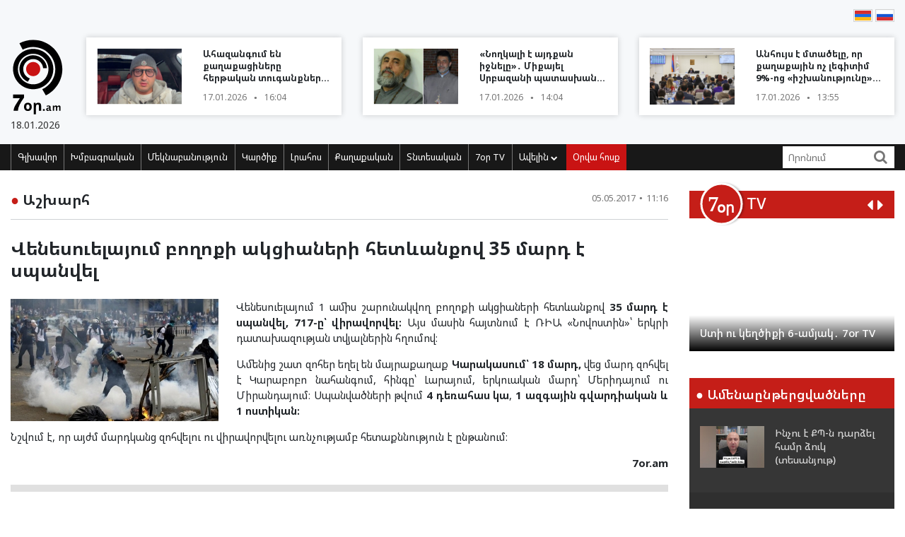

--- FILE ---
content_type: text/html; charset=UTF-8
request_url: https://www.7or.am/am/news/view/128687/
body_size: 12073
content:
<!DOCTYPE html>
<!--[if lt IE 7]>
<html class="no-js lt-ie9 lt-ie8 lt-ie7"> <![endif]-->
<!--[if IE 7]>
<html class="no-js lt-ie9 lt-ie8"> <![endif]-->
<!--[if IE 8]>
<html class="no-js lt-ie9"> <![endif]-->
<!--[if gt IE 8]><!-->
<html class="no-js">
<!--<![endif]-->

<head>
    <meta charset="utf-8" />
    <meta http-equiv="X-UA-Compatible" content="IE=edge,chrome=1" />
    <title>Վենեսուելայում բողոքի ակցիաների հետևանքով 35 մարդ է սպանվել - Լուրեր Հայաստանից</title>

    
    <meta property="og:title" content="Վենեսուելայում բողոքի ակցիաների հետևանքով 35 մարդ է սպանվել" />
                                <meta property="og:image" content="https://www.7or.am/images/news/big/2017/05/1493967733_venesuela igtisas d4f6afds5.jpg" />
                                    
        <meta property="og:type" content="article" />
    <meta property="og:url" content="https://www.7or.am/am/news/view/128687/" />
    <meta name="description" content="717-ը՝ վիրավորվել։">
    

    <meta property="og:site_name" content="www.7or.am" />
    <meta property="fb:admins" content="1642310508" />
    <meta property="fb:app_id" content="359645270729720"/>
    <meta name="viewport" content="width=device-width, initial-scale=1.0, maximum-scale=1.0, minimum-scale=1.0, user-scalable=no" />
    <link async rel="stylesheet" type="text/css" href="/css/font-awesome.css" />
    <link rel="apple-touch-icon" sizes="57x57" href="/img/favicons/apple-icon-57x57.png">
	<link rel="apple-touch-icon" sizes="60x60" href="/img/favicons/apple-icon-60x60.png">
	<link rel="apple-touch-icon" sizes="72x72" href="/img/favicons/apple-icon-72x72.png">
	<link rel="apple-touch-icon" sizes="76x76" href="/img/favicons/apple-icon-76x76.png">
	<link rel="apple-touch-icon" sizes="114x114" href="/img/favicons/apple-icon-114x114.png">
	<link rel="apple-touch-icon" sizes="120x120" href="/img/favicons/apple-icon-120x120.png">
	<link rel="apple-touch-icon" sizes="144x144" href="/img/favicons/apple-icon-144x144.png">
	<link rel="apple-touch-icon" sizes="152x152" href="/img/favicons/apple-icon-152x152.png">
	<link rel="apple-touch-icon" sizes="180x180" href="/img/favicons/apple-icon-180x180.png">
	<link rel="icon" type="image/png" sizes="192x192"  href="/img/favicons/android-icon-192x192.png">
	<link rel="icon" type="image/png" sizes="32x32" href="/img/favicons/favicon-32x32.png">
	<link rel="icon" type="image/png" sizes="96x96" href="/img/favicons/favicon-96x96.png">
	<link rel="icon" type="image/png" sizes="16x16" href="/img/favicons/favicon-16x16.png">
	<link rel="manifest" href="/img/favicons/manifest.json">
	<meta name="msapplication-TileColor" content="#ffffff">
	<meta name="msapplication-TileImage" content="/img/favicons/ms-icon-144x144.png">
	<meta name="theme-color" content="#ffffff">
    <!-- <link rel="stylesheet" type="text/css" href="css/bootstrap.css" />-->
    <link async rel="stylesheet" href="https://stackpath.bootstrapcdn.com/bootstrap/4.3.1/css/bootstrap.min.css" integrity="sha384-ggOyR0iXCbMQv3Xipma34MD+dH/1fQ784/j6cY/iJTQUOhcWr7x9JvoRxT2MZw1T" crossorigin="anonymous">
    <link async rel="stylesheet" type="text/css" href="/css/main.css" />
    <link async rel="stylesheet" type="text/css" href="/css/main-print.css" media="print" />
    <link async rel="stylesheet" href="https://cdn.jsdelivr.net/npm/simplebar@4.0.0/dist/simplebar.css">
    <script src="/js/vendor/modernizr-2.6.2-respond-1.1.0.min.js"></script>
    <script src="/js/vendor/jquery-3.4.1.min.js"></script>
    <!-- <script src="js/vendor/jquery-ui-1.11.4.min.js"></script>-->
    <script src="/js/vendor/moment-with-locales.min.js"></script>
    <script src="/js/vendor/bootstrap.min.js"></script>
    <script async src="https://platform.twitter.com/widgets.js" charset="utf-8"></script>
    <!--<script src="//localhost:35729/livereload.js"></script>-->
    <script>
        var myurl = "https://www.7or.am/am";
    </script>
    <style>
	.fb-like>span, .fb-like>span>iframe { width:130px !important;}

    </style>
</head>

<body class="page-home">
    <div id="fb-root"></div>
    <!--    <script async defer crossorigin="anonymous" src="https://connect.facebook.net/hy_AM/sdk.js#xfbml=1&version=v3.3"></script>-->
	<script async defer crossorigin="anonymous" src="https://connect.facebook.net/hy_AM/sdk.js#xfbml=1&version=v9.0&appId=359645270729720&autoLogAppEvents=1" nonce="gqhFzuxY"></script>
        <!--<div id="fb-root"></div>
<script async defer crossorigin="anonymous" src="https://connect.facebook.net/en_US/sdk.js#xfbml=1&version=v3.3"></script>-->
    <header>
        <section class="headerTop">
            <div class="container">
                                <section class="banner" style="padding-top: 10px;">
                                   <!--  <a href="https://www.facebook.com/share/1GoFHwaarn/?mibextid=wwXIfr" target="_blank">
                        <img src="/img/banners/election-2025/banner-top.jpg" class="img-fluid d-none d-md-block d-lg-block" alt="Responsive image">
                        <img src="/img/banners/election-2025/banner-top-mobile.jpg" class="img-fluid d-xl-none d-lg-none d-md-none d-sm-block" alt="Responsive image">
                    </a> -->
                                </section>
                <section class="flags">
                    <div class="fb-like" data-href="https://www.facebook.com/7or.am/" data-width="130" data-layout="button_count" data-action="like" data-size="small" data-show-faces="true" data-share="false"></div>
                                                                                                                                                                                                                                                                                                                                                                                                                                                                                                                                                                                                                                                                                                        
                        
                                                                <a href="https://www.7or.am/am/news/view/128687/"><img src="/img/svg/7orhy.svg" /></a>                    <a href="https://www.7or.am/ru/news/view/128687/" > <img src="/img/svg/7orru.svg" /></a>                </section>
                <div class="row mt-2 align-items-center">
                    <div class="col-sm-12 col-lg-1">
                        <a href="https://www.7or.am/am" title="7or.am" class="logo mobileLogo d-lg-none">
                            <img class="img-fluid" src="/img/svg/7orlogo1.svg" alt="" title="" />
                            <div>
                                <img src="/img/svg/7orlogo2.svg" alt="" title="" />
                                <span>18.01.2026</span>
                            </div>
                        </a>
                        <a href="https://www.7or.am/am" class="logo d-none d-lg-block">
                            <img class="img-fluid" src="/img/svg/7orLogo.svg" alt="" title="" />
                            <div>
                                <span>18.01.2026</span>
                            </div>
                        </a>
                    </div>
                    <div class="col-12 d-block d-lg-none">
                        <section class="headerBottom">
                            <div class="menu-container">
                                <ul class="nav">
                                    <li class="nav-item dropdown" id="show-more">
                                        <a class="nav-link" href="#" role="button" aria-haspopup="true" aria-expanded="false"><i class="fa fa-bars"></i></a>
                                        <ul id="smallMenu">
                                            <li>
                                                <form class="form-inline nav-link">
                                                    <div class="input-group">
                                                        <input class="form-control-sm" type="search" placeholder="Որոնում…" aria-label="Search">
                                                        <div class="input-group-append">
                                                            <span class="searchIcon" type="submit"><i class="fa fa-search"></i></span>
                                                        </div>
                                                    </div>
                                                </form>
                                                <button type="button" class="close d-none" aria-label="Close">
                                                    <span aria-hidden="true">&times;</span>
                                                </button>
                                            </li>
                                            <li><a class="nav-link " href="https://www.7or.am/am">Գլխավոր</a></li>
                                            				                            <li><a class="nav-link" href="https://www.7or.am/am/news/category/15/xmbagrakan">Խմբագրական</a></li>
				                            				                            <li><a class="nav-link" href="https://www.7or.am/am/news/category/18/meknabanutiun">Մեկնաբանություն</a></li>
				                            				                            <li><a class="nav-link" href="https://www.7or.am/am/news/category/16/karciq">Կարծիք</a></li>
				                            				                            <li><a class="nav-link" href="https://www.7or.am/am/news/category/14/lrahos">Լրահոս</a></li>
				                            				                            <li><a class="nav-link" href="https://www.7or.am/am/news/category/7/political">Քաղաքական</a></li>
				                            				                            <li><a class="nav-link" href="https://www.7or.am/am/news/category/8/tntesakan">Տնտեսական</a></li>
				                            				                            <li><a class="nav-link" href="https://www.7or.am/am/news/category/35/7or-tv">7օր TV</a></li>
				                            				                            			                                <li><a class="nav-link" href="https://www.7or.am/am/news/category/13/tesanyut">Տեսանյութ</a></li>
			                                			                                <li><a class="nav-link" href="https://www.7or.am/am/news/category/20/tesasrah">Տեսասրահ</a></li>
			                                			                                <li><a class="nav-link" href="https://www.7or.am/am/news/category/19/cur_haeli">Ծուռ հայելի</a></li>
			                                			                                <li><a class="nav-link" href="https://www.7or.am/am/news/category/6/uxix_xostq">Ուղիղ խոսք</a></li>
			                                			                                <li><a class="nav-link" href="https://www.7or.am/am/news/category/9/taracashrjan">Աշխարհ</a></li>
			                                			                                <li><a class="nav-link" href="https://www.7or.am/am/news/category/17/harcazriuc">Հարցազրույց</a></li>
			                                                                        </ul>
                                    </li>
                                    <li class="nav-item flow"><a class="nav-link" href="https://www.7or.am/am/news/orvahosq/">Օրվա հոսք</a></li>
                                </ul>
                            </div>
                        </section>
                    </div>
                    <div class="col-sm-12 col-lg-11">
                        <div class="row">
												<div class="col-sm-12 col-md-4  d-none d-md-block d-lg-block d-xl-block">
                                <a href="https://www.7or.am/am/news/view/288321/" class="newsBlock">
                                    <div class="row">
                                        <div class="col-sm-12 col-lg-5 ">
                                            <div class="newsBlockImg">
		                                        <div class="img" style="background-image: url('https://www.7or.am/images/news/thumb/2026/01/1768652191_3.jpg')" title="Ահազանգում են քաղաքացիները հերթական տուգանքների համար (տեսանյութ)">
		                                        </div>
	                                        </div>
                                        </div>
                                        <div class="col-sm-12 col-lg-7">
                                            <div class="newsBlockTitle">
                                                <h2>Ահազանգում են քաղաքացիները հերթական տուգանքների համար (տեսանյութ)</h2>
                                                <p class="newsBlockDate d-flex">17.01.2026 <span>&#9679;</span> 16:04</p>
                                            </div>
                                        </div>
                                    </div>
                                </a>
                            </div>
												<div class="col-sm-12 col-md-4  d-none d-md-block d-lg-block d-xl-block">
                                <a href="https://www.7or.am/am/news/view/288317/" class="newsBlock">
                                    <div class="row">
                                        <div class="col-sm-12 col-lg-5 ">
                                            <div class="newsBlockImg">
		                                        <div class="img" style="background-image: url('https://www.7or.am/images/news/thumb/2026/01/1768644652_be funky7z44 - 2026-01-17T141030.993.jpg')" title="«Նողկալի է այդքան իջնելը»․ Միքայել Սրբազանի պատասխանը՝ Հովնան արքեպիսկոպոս Տերտերյանին">
		                                        </div>
	                                        </div>
                                        </div>
                                        <div class="col-sm-12 col-lg-7">
                                            <div class="newsBlockTitle">
                                                <h2>«Նողկալի է այդքան իջնելը»․ Միքայել Սրբազանի պատասխանը՝ Հովնան արքեպիսկոպոս Տերտերյանին</h2>
                                                <p class="newsBlockDate d-flex">17.01.2026 <span>&#9679;</span> 14:04</p>
                                            </div>
                                        </div>
                                    </div>
                                </a>
                            </div>
												<div class="col-sm-12 col-md-4  d-none d-md-block d-lg-block d-xl-block">
                                <a href="https://www.7or.am/am/news/view/288315/" class="newsBlock">
                                    <div class="row">
                                        <div class="col-sm-12 col-lg-5 ">
                                            <div class="newsBlockImg">
		                                        <div class="img" style="background-image: url('https://www.7or.am/images/news/thumb/2026/01/1768652108_Avinyan.jpg')" title="Անհույս է մտածելը, որ քաղաքային ոչ լեգիտիմ 9&#37;-ոց «իշխանությունը» մտածելու է Ձեր մասին">
		                                        </div>
	                                        </div>
                                        </div>
                                        <div class="col-sm-12 col-lg-7">
                                            <div class="newsBlockTitle">
                                                <h2>Անհույս է մտածելը, որ քաղաքային ոչ լեգիտիմ 9&#37;-ոց «իշխանությունը» մտածելու է Ձեր մասին</h2>
                                                <p class="newsBlockDate d-flex">17.01.2026 <span>&#9679;</span> 13:55</p>
                                            </div>
                                        </div>
                                    </div>
                                </a>
                            </div>
						                        </div>
                    </div>
                </div>
            </div>
        </section>
        <section class="headerBottom d-none d-lg-block">
            <div class="container">
                <div class="menu-container">
                    <ul class="nav">
                        <li class="nav-item "><a class="nav-link " href="https://www.7or.am/am" title="Գլխավոր">Գլխավոր</a></li>
                                                <li class="nav-item "><a class="nav-link" href="https://www.7or.am/am/news/category/15/xmbagrakan">Խմբագրական</a></li>
                                                <li class="nav-item "><a class="nav-link" href="https://www.7or.am/am/news/category/18/meknabanutiun">Մեկնաբանություն</a></li>
                                                <li class="nav-item "><a class="nav-link" href="https://www.7or.am/am/news/category/16/karciq">Կարծիք</a></li>
                                                <li class="nav-item "><a class="nav-link" href="https://www.7or.am/am/news/category/14/lrahos">Լրահոս</a></li>
                                                <li class="nav-item "><a class="nav-link" href="https://www.7or.am/am/news/category/7/political">Քաղաքական</a></li>
                                                <li class="nav-item "><a class="nav-link" href="https://www.7or.am/am/news/category/8/tntesakan">Տնտեսական</a></li>
                                                <li class="nav-item "><a class="nav-link" href="https://www.7or.am/am/news/category/35/7or-tv">7օր TV</a></li>
                                                <li class="nav-item dropdown">
                            <a class="nav-link dropdown-toggle" href="#" id="navbarDropdownMenuLink" role="button"
                               data-toggle="dropdown"
                               aria-haspopup="true" aria-expanded="false">Ավելին <i class="fa fa-chevron-down"></i></a>
                            <ul class="dropdown-menu" aria-labelledby="navbarDropdownMenuLink">
                                                                <li><a href="https://www.7or.am/am/news/category/7/political">Քաղաքական</a></li>
                                                                <li><a href="https://www.7or.am/am/news/category/8/tntesakan">Տնտեսական</a></li>
                                                                <li><a href="https://www.7or.am/am/news/category/13/tesanyut">Տեսանյութ</a></li>
                                                                <li><a href="https://www.7or.am/am/news/category/20/tesasrah">Տեսասրահ</a></li>
                                                                <li><a href="https://www.7or.am/am/news/category/19/cur_haeli">Ծուռ հայելի</a></li>
                                                                <li><a href="https://www.7or.am/am/news/category/6/uxix_xostq">Ուղիղ խոսք</a></li>
                                                                <li><a href="https://www.7or.am/am/news/category/9/taracashrjan">Աշխարհ</a></li>
                                                                <li><a href="https://www.7or.am/am/news/category/17/harcazriuc">Հարցազրույց</a></li>
                                                                
                            </ul>
                        </li>
                        <li class="nav-item flow d-none d-sm-block"><a class="nav-link" href="https://www.7or.am/am/news/orvahosq/">Օրվա հոսք</a>
                        </li>
                    </ul>
                    <div class="d-flex col-sm-3 col-lg-2">
                        <form class="form-inline">
                            <div class="input-group">
                                <input class="form-control-sm" type="search" placeholder="Որոնում" aria-label="Search">
                                <div class="input-group-append">
                                    <span class="searchIcon" type="submit"><i class="fa fa-search"></i></span>
                                </div>
                            </div>
                        </form>
                    </div>
                </div>
            </div>
        </section>
    </header>
    <script>
        
        $(document).ready(function(){
            $(".searchIcon").click(function() {
                var searchtext = $(this).parents("form").submit();
                return false;
            });
            $('input[type="search"]').parents("form").submit(function(e){
                var searchtext = $(this).find('input[type="search"]').val();
                if (searchtext.length < 3)
                    return false;
                document.location.href = myurl + "/news/search/" + searchtext;
                return false;
            });
        });
        
    </script>
<section class="content inner-content page-details">
    <div class="container">
        <div class="row">
            <div class="col-12 col-md-8 col-lg-9">
                <div class="clearfix">
                    <h2 class="contentTitle float-left"><span>&#9679;</span> <a href="https://www.7or.am/am/news/category/9/taracashrjan">Աշխարհ</a></h2>
                    <p class="newsBlockDate d-flex float-right">05.05.2017 <span>&#9679;</span> 11:16</p>
                </div>
                <hr>
                <div class="commentaryContent">
                    <h3>
                        Վենեսուելայում բողոքի ակցիաների հետևանքով 35 մարդ է սպանվել
                    </h3>
                    <div>
                                                    <img class="img-fluid" src="https://www.7or.am/images/news/big/2017/05/1493967733_venesuela igtisas d4f6afds5.jpg" alt="Վենեսուելայում բողոքի ակցիաների հետևանքով 35 մարդ է սպանվել" title="Վենեսուելայում բողոքի ակցիաների հետևանքով 35 մարդ է սպանվել">
                                                <p style="text-align: justify;">Վենեսուելայում 1 ամիս շարունակվող բողոքի ակցիաների հետևանքով<strong> 35 մարդ է սպանվել,</strong> <strong>717-ը՝ վիրավորվել։</strong> Այս մասին հայտնում է ՌԻԱ &laquo;Նովոստին&raquo;՝ երկրի դատախազության տվյալներին հղումով։</p><p style="text-align: justify;">Ամենից շատ զոհեր եղել են մայրաքաղաք <strong>Կարակասում՝ 18 մարդ,</strong> վեց մարդ զոհվել է Կարաբոբո նահանգում, հինգը՝ Լարայում, երկուական մարդ՝ Մերիդայում ու Միրանդայում։ Սպանվածների թվում <strong>4 դեռահաս կա</strong>, <strong>1 ազգային գվարդիական և 1 ոստիկան։ </strong></p><p style="text-align: justify;">Նշվում է, որ այժմ մարդկանց զոհվելու ու վիրավորվելու առնչությամբ հետաքննություն է ընթանում։</p><p style="text-align: right;"><strong>7or.am</strong></p>
                        
                    </div>
                </div>
                <div style="background-color: #E0E0E0; width:100%; padding:5px;margin-top: 5px;">
                         <div class="sharethis-inline-share-buttons"></div>
                </div>
                <section class="commentary ">
    <h2 class="contentTitle"><span>&#9679; </span>  Այս խորագրի վերջին նյութերը</h2>
    <div class="row">
                <div class="col-12 col-md-4">
    <a href="https://www.7or.am/am/news/view/288261/" class="newsBlock">
        <div class="newsImg">
            <div class="img" style="background-image: url('https://www.7or.am/images/news/big/2026/01/1768458029_3.jpg')"></div>
        </div>
        
        <div class="newsBlockTitle">
            <h2>Ուկրաինայում խաղաղության հաստատմանը խոչընդոտում է ոչ թե Պուտինը, այլ Զելենսկին․ Թրամփ</h2>
            <p class="newsBlockDate d-flex">15.01.2026 <span>&#9679;</span> 10:17</p>
        </div>
                <div class="newsBlockText">
            <p>Ռուսաստանի նախագահ Վլադիմիր Պուտինը պատրաստ է դադարեցնելու արդեն շուրջ չորս տարի շարունակվող ուկրաինական պատերազմը։</p>
        </div>
            </a>
</div>
                <div class="col-12 col-md-4">
    <a href="https://www.7or.am/am/news/view/288233/" class="newsBlock">
        <div class="newsImg">
            <div class="img" style="background-image: url('https://www.7or.am/images/news/big/2026/01/1768377782_3.jpg')"></div>
        </div>
        
        <div class="newsBlockTitle">
            <h2>Հայ գեղասահորդները չեն մասնակցի 2026թ. Գեղասահքի Եվրոպայի առաջնությանը․ վիզա չեն տվել</h2>
            <p class="newsBlockDate d-flex">14.01.2026 <span>&#9679;</span> 11:59</p>
        </div>
                <div class="newsBlockText">
            <p>Մեծ Բրիտանիայի դեսպանատունը մեր մարզիկներին չի տրամադրել մուտքի վիզաները սահմանված ժամկետներում։</p>
        </div>
            </a>
</div>
                <div class="col-12 col-md-4">
    <a href="https://www.7or.am/am/news/view/288115/" class="newsBlock">
        <div class="newsImg">
            <div class="img" style="background-image: url('https://www.7or.am/images/news/big/2026/01/1768028205_3.png')"></div>
        </div>
        
        <div class="newsBlockTitle">
            <h2>Հալեպի հայկական թաղամասերը հայտնվել են Սիրիայի բանակի և «Քաuաթի» մшրտերի խաչաձև կրшկի տակ (տեսանյութ)</h2>
            <p class="newsBlockDate d-flex">10.01.2026 <span>&#9679;</span> 10:52</p>
        </div>
                <div class="newsBlockText">
            <p>«Քաբրիի շրջանաձև խաչմերուկը (Տուարատ Քաբրի) նույնպես համարվում է նշանակալի բախման վայր և դարձել է ինտենսիվ մարտերի կիզակետ»&#58;</p>
        </div>
            </a>
</div>
                <div class="col-12 col-md-4">
    <a href="https://www.7or.am/am/news/view/288105/" class="newsBlock">
        <div class="newsImg">
            <div class="img" style="background-image: url('https://www.7or.am/images/news/big/2026/01/1767964444_3.jpg')"></div>
        </div>
        
        <div class="newsBlockTitle">
            <h2>Իսրայելն ինտենսիվ հրետակոծում է Լիբանանի տարածքները</h2>
            <p class="newsBlockDate d-flex">09.01.2026 <span>&#9679;</span> 17:12</p>
        </div>
                <div class="newsBlockText">
            <p>Հարձակումներ են իրականացվել Նաբի Իսմայիլ շրջանի Բրիտալի լեռների, ինչպես նաև Դեյր Զահրանի և Հումին ալ-Ֆաուկա բնակավայրերի շրջակա տարածքների ուղղությամբ։</p>
        </div>
            </a>
</div>
                <div class="col-12 col-md-4">
    <a href="https://www.7or.am/am/news/view/288094/" class="newsBlock">
        <div class="newsImg">
            <div class="img" style="background-image: url('https://www.7or.am/images/news/big/2026/01/1767952604_3.jpg')"></div>
        </div>
        
        <div class="newsBlockTitle">
            <h2>Իրանում շարունակվում են ցույցերն ու անկարգությունները (տեսանյութ)</h2>
            <p class="newsBlockDate d-flex">09.01.2026 <span>&#9679;</span> 13:56</p>
        </div>
                <div class="newsBlockText">
            <p>Ի՞նչ է տեղի ունեցել անցած գիշեր։</p>
        </div>
            </a>
</div>
                <div class="col-12 col-md-4">
    <a href="https://www.7or.am/am/news/view/288068/" class="newsBlock">
        <div class="newsImg">
            <div class="img" style="background-image: url('https://www.7or.am/images/news/big/2026/01/1767865339_3.jpg')"></div>
        </div>
        
        <div class="newsBlockTitle">
            <h2>Հալեպում բախումների հետևանքով հայաբնակ թաղամասերում նյութական վնասներ են արձանագրվել, վիրավորներ չկան</h2>
            <p class="newsBlockDate d-flex">08.01.2026 <span>&#9679;</span> 11:14</p>
        </div>
                <div class="newsBlockText">
            <p>Հալեպում քրդերի գլխավորած Սիրիայի դեմոկրատական ուժերի (ՍԴՈւ) և սիրիական բանակի միջև շարունակվող բախումների և ռմբակոծության հետևանքով Շեյխ Թահա և Վիլլաներ հայաբնակ շրջաններում նյութական վնասներ են արձանագրվել, վիրավորներ չկան։</p>
        </div>
            </a>
</div>
            </div>
</section>            </div>
            <div class="col-12 col-md-4 col-lg-3">
                <section class="sidebar">
                    <div id="carouselControls" class="carousel slide" data-interval="false">
        <div class="carousel-inner">
            <div class="carousel-header">
                <script src="https://apis.google.com/js/platform.js"></script>
                <div class="logo-label">
                    <a href="https://www.7or.am/am/news/category/35/7or-tv">
                        <img src="/img/svg/7ortv.svg" alt="logo">
                    </a>
                        <h2> TV</h2>
                </div>
                <div class="carousel-controls">
                    <a class="" href="#carouselControls" role="button" data-slide="prev">
                        <!--<span class="carousel-control-prev-icon" aria-hidden="true"></span>-->
                        <i class="fa fa-caret-left"></i>
                        <span class="sr-only">Previous</span>
                    </a>
                    <a class="" href="#carouselControls" role="button" data-slide="next">
                        <i class="fa fa-caret-right"></i>
                        <span class="sr-only">Next</span>
                    </a>
                </div>
                <div class="g-ytsubscribe" data-channelid="UCPa14mBWNioWR3aBSsOShCA" data-layout="default" data-count="hidden"></div>
            </div>

                            <div class="carousel-item item active">
                    <iframe data-url="https://www.youtube.com/embed/mVEfUi7SK7k?rel=0&autoplay=1&mute=1" width="266" height="190" src="https://www.youtube.com/embed/mVEfUi7SK7k?rel=0&autoplay=1&mute=1" frameborder="0" allow="accelerometer;  encrypted-media; gyroscope; picture-in-picture" allowfullscreen></iframe>

                    <!-- div class="fb-video" data-href="https://www.facebook.com/facebook/videos/mVEfUi7SK7k/" data-width="266" data-show-text="false" data-allowfullscreen

="true" data-autoplay="true">
                    </div-->
                    <div class="carousel-caption">
                        <h5>Ստի ու կեղծիքի 6-ամյակ․ 7or TV</h5>
                    </div>
                </div>
                            <div class="carousel-item item ">
                    <iframe data-url="https://www.youtube.com/embed/VjrEPqdYoLs?rel=0&autoplay=1&mute=1" width="266" height="190" src="https://www.youtube.com/embed/VjrEPqdYoLs?rel=0&autoplay=1&mute=1" frameborder="0" allow="accelerometer;  encrypted-media; gyroscope; picture-in-picture" allowfullscreen></iframe>

                    <!-- div class="fb-video" data-href="https://www.facebook.com/facebook/videos/VjrEPqdYoLs/" data-width="266" data-show-text="false" data-allowfullscreen

="true" data-autoplay="true">
                    </div-->
                    <div class="carousel-caption">
                        <h5>«Լֆիկական Օսվենցիմից» մինչև «հեղափոխական» անձրևանոց. 7or TV</h5>
                    </div>
                </div>
                            <div class="carousel-item item ">
                    <iframe data-url="https://www.youtube.com/embed/r-bQl-nEc04?rel=0&autoplay=1&mute=1" width="266" height="190" src="https://www.youtube.com/embed/r-bQl-nEc04?rel=0&autoplay=1&mute=1" frameborder="0" allow="accelerometer;  encrypted-media; gyroscope; picture-in-picture" allowfullscreen></iframe>

                    <!-- div class="fb-video" data-href="https://www.facebook.com/facebook/videos/r-bQl-nEc04/" data-width="266" data-show-text="false" data-allowfullscreen

="true" data-autoplay="true">
                    </div-->
                    <div class="carousel-caption">
                        <h5>Ինչպես Նիկոլը դավաճանեց Արցախին ու Հայաստանին և խաբեց հայ ժողովրդին․ 7or TV</h5>
                    </div>
                </div>
                            <div class="carousel-item item ">
                    <iframe data-url="https://www.youtube.com/embed/Fx1z54FPt2c?rel=0&autoplay=1&mute=1" width="266" height="190" src="https://www.youtube.com/embed/Fx1z54FPt2c?rel=0&autoplay=1&mute=1" frameborder="0" allow="accelerometer;  encrypted-media; gyroscope; picture-in-picture" allowfullscreen></iframe>

                    <!-- div class="fb-video" data-href="https://www.facebook.com/facebook/videos/Fx1z54FPt2c/" data-width="266" data-show-text="false" data-allowfullscreen

="true" data-autoplay="true">
                    </div-->
                    <div class="carousel-caption">
                        <h5>Նիկոլական ստեր (ռետրո). 7or TV</h5>
                    </div>
                </div>
                            <div class="carousel-item item ">
                    <iframe data-url="https://www.youtube.com/embed/soZH997eJ8k?rel=0&autoplay=1&mute=1" width="266" height="190" src="https://www.youtube.com/embed/soZH997eJ8k?rel=0&autoplay=1&mute=1" frameborder="0" allow="accelerometer;  encrypted-media; gyroscope; picture-in-picture" allowfullscreen></iframe>

                    <!-- div class="fb-video" data-href="https://www.facebook.com/facebook/videos/soZH997eJ8k/" data-width="266" data-show-text="false" data-allowfullscreen

="true" data-autoplay="true">
                    </div-->
                    <div class="carousel-caption">
                        <h5>Նիկոլական կռուտիտներ` պատերազմի ու զոհերի թեմայով. 7or TV</h5>
                    </div>
                </div>
                    </div>
    </div>                <section class="most-read ">
    <h2 class="sidebarTitle"><span>&#9679;</span> Ամենաընթերցվածները</h2>
    <div></div>
        <div class="sidebarNewsBlock">
        <div class="row">
            <div class="col-5">
                <div class="newsBlockImg">
                    <img class="img-fluid" src="https://www.7or.am/images/news/thumb/2026/01/1768557668_BeFunky-collage4 - 2026-01-16T140102.940.jpg" alt="headerImg" />
                </div>
            </div>
            <div class="col-7">
                <div class="newsBlockTitle">
                    <h2><a href="https://www.7or.am/am/news/view/288295/">Ինչու է ՔՊ-ն դարձել համր ձուկ (տեսանյութ)</a></h2>
                </div>
            </div>
        </div>
    </div>
        <div class="sidebarNewsBlock">
        <div class="row">
            <div class="col-5">
                <div class="newsBlockImg">
                    <img class="img-fluid" src="https://www.7or.am/images/news/thumb/2026/01/1768495375_3.jpg" alt="headerImg" />
                </div>
            </div>
            <div class="col-7">
                <div class="newsBlockTitle">
                    <h2><a href="https://www.7or.am/am/news/view/288284/">Դուք՝ ուր, սահման վերահսկելը` ուր</a></h2>
                </div>
            </div>
        </div>
    </div>
        <div class="sidebarNewsBlock">
        <div class="row">
            <div class="col-5">
                <div class="newsBlockImg">
                    <img class="img-fluid" src="https://www.7or.am/images/news/thumb/2026/01/1768488589_BeFunky-collage4 - 2026-01-15T184943.041.jpg" alt="headerImg" />
                </div>
            </div>
            <div class="col-7">
                <div class="newsBlockTitle">
                    <h2><a href="https://www.7or.am/am/news/view/288280/">Պարգևավճար VS թոշակ (տեսանյութ)</a></h2>
                </div>
            </div>
        </div>
    </div>
        <div class="sidebarNewsBlock">
        <div class="row">
            <div class="col-5">
                <div class="newsBlockImg">
                    <img class="img-fluid" src="https://www.7or.am/images/news/thumb/2026/01/1768487681_3.jpg" alt="headerImg" />
                </div>
            </div>
            <div class="col-7">
                <div class="newsBlockTitle">
                    <h2><a href="https://www.7or.am/am/news/view/288279/">Այս իշխանությունն իր միլիարդների հասնող պարգևատրումները նաև երեխաների սննդի հաշվին է անում</a></h2>
                </div>
            </div>
        </div>
    </div>
        <div class="sidebarNewsBlock">
        <div class="row">
            <div class="col-5">
                <div class="newsBlockImg">
                    <img class="img-fluid" src="https://www.7or.am/images/news/thumb/2026/01/1768477045_3.jpg" alt="headerImg" />
                </div>
            </div>
            <div class="col-7">
                <div class="newsBlockTitle">
                    <h2><a href="https://www.7or.am/am/news/view/288275/">Նիկոլն օտար է յուրայինների մեջ և յուրային` օտարների մեջ․ Անդրանիկ Թևանյան (տեսանյութ)</a></h2>
                </div>
            </div>
        </div>
    </div>
        <div class="sidebarNewsBlock">
        <div class="row">
            <div class="col-5">
                <div class="newsBlockImg">
                    <img class="img-fluid" src="https://www.7or.am/images/news/thumb/2026/01/1768472084_BeFunky-collage4 - 2026-01-15T141408.090.jpg" alt="headerImg" />
                </div>
            </div>
            <div class="col-7">
                <div class="newsBlockTitle">
                    <h2><a href="https://www.7or.am/am/news/view/288274/">Նիկոլական ինքնիշխանության «պերճանքն» ու թշվառությունը (տեսանյութ)</a></h2>
                </div>
            </div>
        </div>
    </div>
    </section>                <section class="news-flow">
    <h2 class="sidebarTitle"><span>&#9679;</span> <a href="https://www.7or.am/am/news/category/14/lrahos">Լրահոս</a></h2>
    <div class="flowContainer">
        <div data-simplebar data-simplebar-auto-hide="false">
                        <div class="newsBlock">
                <div class="row">
                    <div class="col-5">
                        <div class="newsBlockImg">
                            <img class="img-fluid" src="https://www.7or.am/images/news/thumb/2026/01/1768662680_3.jpg" alt="headerImg" />
                        </div>
                    </div>
                    <div class="col-7">
                        <div class="newsBlockTitle">
                            <h2><a href="https://www.7or.am/am/news/view/288323/">Կյանքից հեռացել է դերասանուհի Զառա Արամյանը</a>
                            </h2>
                            <p class="newsBlockDate d-flex">17.01.2026 <span>&#9679;</span> 19:07</p>
                        </div>
                    </div>
                </div>
            </div>
                        <div class="newsBlock">
                <div class="row">
                    <div class="col-5">
                        <div class="newsBlockImg">
                            <img class="img-fluid" src="https://www.7or.am/images/news/thumb/2026/01/1768652120_be funky7z44 - 2026-01-17T161411.261.jpg" alt="headerImg" />
                        </div>
                    </div>
                    <div class="col-7">
                        <div class="newsBlockTitle">
                            <h2><a href="https://www.7or.am/am/news/view/288322/">Հանրապետությունում օդի ջերմաստիճանը գիշերային ժամերին աստիճանաբար կբարձրանա 5-8 աստիճանով</a>
                            </h2>
                            <p class="newsBlockDate d-flex">17.01.2026 <span>&#9679;</span> 16:13</p>
                        </div>
                    </div>
                </div>
            </div>
                        <div class="newsBlock">
                <div class="row">
                    <div class="col-5">
                        <div class="newsBlockImg">
                            <img class="img-fluid" src="https://www.7or.am/images/news/thumb/2026/01/1768651428_3.jpg" alt="headerImg" />
                        </div>
                    </div>
                    <div class="col-7">
                        <div class="newsBlockTitle">
                            <h2><a href="https://www.7or.am/am/news/view/288319/">Վարդան Ղուկասյանը տեղափոխվել է Երևան-Կենտրոն քրեակատարողական հիմնարկ</a>
                            </h2>
                            <p class="newsBlockDate d-flex">17.01.2026 <span>&#9679;</span> 16:02</p>
                        </div>
                    </div>
                </div>
            </div>
                        <div class="newsBlock">
                <div class="row">
                    <div class="col-5">
                        <div class="newsBlockImg">
                            <img class="img-fluid" src="https://www.7or.am/images/news/thumb/2026/01/1768645204_be funky7z44 - 2026-01-17T141946.937.jpg" alt="headerImg" />
                        </div>
                    </div>
                    <div class="col-7">
                        <div class="newsBlockTitle">
                            <h2><a href="https://www.7or.am/am/news/view/288318/">Երևան-Վանաձոր ճանապարհին բախվել են Արթիկ-Երևան երթուղու «Գազել»-ն ու «ԳԱԶ 69»-ը․ կա 8 տուժած</a>
                            </h2>
                            <p class="newsBlockDate d-flex">17.01.2026 <span>&#9679;</span> 14:12</p>
                        </div>
                    </div>
                </div>
            </div>
                        <div class="newsBlock">
                <div class="row">
                    <div class="col-5">
                        <div class="newsBlockImg">
                            <img class="img-fluid" src="https://www.7or.am/images/news/thumb/2026/01/1768633940_be funky7z44 - 2026-01-17T111203.142.jpg" alt="headerImg" />
                        </div>
                    </div>
                    <div class="col-7">
                        <div class="newsBlockTitle">
                            <h2><a href="https://www.7or.am/am/news/view/288312/">Հրդեհ՝ Աբովյանում նոր կառուցվող էլիտար շենքում. կրակն ու ծուխը տեսանելի էին մի քանի հարյուր մետրից</a>
                            </h2>
                            <p class="newsBlockDate d-flex">17.01.2026 <span>&#9679;</span> 11:11</p>
                        </div>
                    </div>
                </div>
            </div>
                        <div class="newsBlock">
                <div class="row">
                    <div class="col-5">
                        <div class="newsBlockImg">
                            <img class="img-fluid" src="https://www.7or.am/images/news/thumb/2026/01/1768633822_be funky7z44 - 2026-01-17T111007.501.jpg" alt="headerImg" />
                        </div>
                    </div>
                    <div class="col-7">
                        <div class="newsBlockTitle">
                            <h2><a href="https://www.7or.am/am/news/view/288310/">Աշտարակ-Ապարան ճանապարհին «Chrysler»-ը բախվել է ճամփեզրի երկաթե արգելապատնեշներին․ կա տուժած</a>
                            </h2>
                            <p class="newsBlockDate d-flex">17.01.2026 <span>&#9679;</span> 11:09</p>
                        </div>
                    </div>
                </div>
            </div>
                        <div class="newsBlock">
                <div class="row">
                    <div class="col-5">
                        <div class="newsBlockImg">
                            <img class="img-fluid" src="https://www.7or.am/images/news/thumb/2026/01/1768633734_be funky7z44 - 2026-01-17T110840.100.jpg" alt="headerImg" />
                        </div>
                    </div>
                    <div class="col-7">
                        <div class="newsBlockTitle">
                            <h2><a href="https://www.7or.am/am/news/view/288309/">ՀՀ տարածքում կան փակ ավտոճանապարհներ. Լարսը բաց է բոլոր տեսակի տրանսպորտային միջոցների համար</a>
                            </h2>
                            <p class="newsBlockDate d-flex">17.01.2026 <span>&#9679;</span> 11:06</p>
                        </div>
                    </div>
                </div>
            </div>
                        <div class="newsBlock">
                <div class="row">
                    <div class="col-5">
                        <div class="newsBlockImg">
                            <img class="img-fluid" src="https://www.7or.am/images/news/thumb/2026/01/1768568613_3.png" alt="headerImg" />
                        </div>
                    </div>
                    <div class="col-7">
                        <div class="newsBlockTitle">
                            <h2><a href="https://www.7or.am/am/news/view/288306/">Ապարանում հրդեհ է բռնկվել ավտովերանորոգման կետերից մեկում կայանված «Mercedes»-ում</a>
                            </h2>
                            <p class="newsBlockDate d-flex">16.01.2026 <span>&#9679;</span> 17:02</p>
                        </div>
                    </div>
                </div>
            </div>
                        <div class="newsBlock">
                <div class="row">
                    <div class="col-5">
                        <div class="newsBlockImg">
                            <img class="img-fluid" src="https://www.7or.am/images/news/thumb/2026/01/1768567555_3.jpg" alt="headerImg" />
                        </div>
                    </div>
                    <div class="col-7">
                        <div class="newsBlockTitle">
                            <h2><a href="https://www.7or.am/am/news/view/288305/">Գևորգ եպիսկոպոս Սարոյանը տարիներ շարունակ թեմում ծառայող հոգևորականներիս հանդեպ իրականացրել է հգևոր և հոգեբանական բռնաճնշումներ</a>
                            </h2>
                            <p class="newsBlockDate d-flex">16.01.2026 <span>&#9679;</span> 16:34</p>
                        </div>
                    </div>
                </div>
            </div>
                        <div class="newsBlock">
                <div class="row">
                    <div class="col-5">
                        <div class="newsBlockImg">
                            <img class="img-fluid" src="https://www.7or.am/images/news/thumb/2026/01/1768565243_3.jpg" alt="headerImg" />
                        </div>
                    </div>
                    <div class="col-7">
                        <div class="newsBlockTitle">
                            <h2><a href="https://www.7or.am/am/news/view/288300/">Ինչպես է Ալեն Սիմոնյանը ծախսում պարգևավճարը. Արեգնազ Մանուկյան (տեսանյութ)</a>
                            </h2>
                            <p class="newsBlockDate d-flex">16.01.2026 <span>&#9679;</span> 16:20</p>
                        </div>
                    </div>
                </div>
            </div>
                        <div class="newsBlock">
                <div class="row">
                    <div class="col-5">
                        <div class="newsBlockImg">
                            <img class="img-fluid" src="https://www.7or.am/images/news/thumb/2026/01/1768561113_3.jpg" alt="headerImg" />
                        </div>
                    </div>
                    <div class="col-7">
                        <div class="newsBlockTitle">
                            <h2><a href="https://www.7or.am/am/news/view/288299/">Մինչ այս պահը գոյություն չունի որևէ փորձաքննություն, որը կհաստատեր Արշակ Սրբազանին վերագրվող տեսագրության իսկությունը. փաստաբան</a>
                            </h2>
                            <p class="newsBlockDate d-flex">16.01.2026 <span>&#9679;</span> 14:48</p>
                        </div>
                    </div>
                </div>
            </div>
                        <div class="newsBlock">
                <div class="row">
                    <div class="col-5">
                        <div class="newsBlockImg">
                            <img class="img-fluid" src="https://www.7or.am/images/news/thumb/2026/01/1768559243_3.jpg" alt="headerImg" />
                        </div>
                    </div>
                    <div class="col-7">
                        <div class="newsBlockTitle">
                            <h2><a href="https://www.7or.am/am/news/view/288297/">Սամվել Կարապետյանին տանից տանում են կրկին ԱԱԾ մեկուսարան</a>
                            </h2>
                            <p class="newsBlockDate d-flex">16.01.2026 <span>&#9679;</span> 14:16</p>
                        </div>
                    </div>
                </div>
            </div>
                        <div class="newsBlock">
                <div class="row">
                    <div class="col-5">
                        <div class="newsBlockImg">
                            <img class="img-fluid" src="https://www.7or.am/images/news/thumb/2026/01/1768556935_BeFunky-collage4 - 2026-01-16T134849.331.jpg" alt="headerImg" />
                        </div>
                    </div>
                    <div class="col-7">
                        <div class="newsBlockTitle">
                            <h2><a href="https://www.7or.am/am/news/view/288294/">Դատական նիստ՝ հակասահմանադրական գործով (տեսանյութ)</a>
                            </h2>
                            <p class="newsBlockDate d-flex">16.01.2026 <span>&#9679;</span> 13:48</p>
                        </div>
                    </div>
                </div>
            </div>
                        <div class="newsBlock">
                <div class="row">
                    <div class="col-5">
                        <div class="newsBlockImg">
                            <img class="img-fluid" src="https://www.7or.am/images/news/thumb/2026/01/1768554431_BeFunky-collage4 - 2026-01-16T130704.238.jpg" alt="headerImg" />
                        </div>
                    </div>
                    <div class="col-7">
                        <div class="newsBlockTitle">
                            <h2><a href="https://www.7or.am/am/news/view/288292/">Լարված իրավիճակ. լրագրողներին դուրս են հանում ԱԺ շենքից (տեսանյութ)</a>
                            </h2>
                            <p class="newsBlockDate d-flex">16.01.2026 <span>&#9679;</span> 13:04</p>
                        </div>
                    </div>
                </div>
            </div>
                        <div class="newsBlock">
                <div class="row">
                    <div class="col-5">
                        <div class="newsBlockImg">
                            <img class="img-fluid" src="https://www.7or.am/images/news/thumb/2026/01/1768551219_BeFunky-collage4 - 2026-01-16T121245.611.jpg" alt="headerImg" />
                        </div>
                    </div>
                    <div class="col-7">
                        <div class="newsBlockTitle">
                            <h2><a href="https://www.7or.am/am/news/view/288290/">Փաշինյանի համար կարևոր է ՌԴ-ին ներքաշել «Թրամփի երթուղուն», որպեսզի քննադատության դեպքում ուղղի սլաքները դեպի ՌԴ. Զատուլին</a>
                            </h2>
                            <p class="newsBlockDate d-flex">16.01.2026 <span>&#9679;</span> 12:12</p>
                        </div>
                    </div>
                </div>
            </div>
                        <div class="newsBlock">
                <div class="row">
                    <div class="col-5">
                        <div class="newsBlockImg">
                            <img class="img-fluid" src="https://www.7or.am/images/news/thumb/2026/01/1768550887_BeFunky-collage4 - 2026-01-16T120800.485.jpg" alt="headerImg" />
                        </div>
                    </div>
                    <div class="col-7">
                        <div class="newsBlockTitle">
                            <h2><a href="https://www.7or.am/am/news/view/288288/">ՀՀ տարածքում կան փակ ավտոճանապարհներ․ Լարսը փակ է բեռնատարների համար</a>
                            </h2>
                            <p class="newsBlockDate d-flex">16.01.2026 <span>&#9679;</span> 09:06</p>
                        </div>
                    </div>
                </div>
            </div>
                        <div class="newsBlock">
                <div class="row">
                    <div class="col-5">
                        <div class="newsBlockImg">
                            <img class="img-fluid" src="https://www.7or.am/images/news/thumb/2026/01/1768490532_3.jpg" alt="headerImg" />
                        </div>
                    </div>
                    <div class="col-7">
                        <div class="newsBlockTitle">
                            <h2><a href="https://www.7or.am/am/news/view/288283/">Ինչպես է Ալեն Սիմոնյանն արձակուրդը վայելում Թաիլանդում՝  ուկրաինացի երգչուհի Լոբոդայի հետ (տեսանյութ)</a>
                            </h2>
                            <p class="newsBlockDate d-flex">15.01.2026 <span>&#9679;</span> 19:20</p>
                        </div>
                    </div>
                </div>
            </div>
                        <div class="newsBlock">
                <div class="row">
                    <div class="col-5">
                        <div class="newsBlockImg">
                            <img class="img-fluid" src="https://www.7or.am/images/news/thumb/2026/01/1768489452_3.png" alt="headerImg" />
                        </div>
                    </div>
                    <div class="col-7">
                        <div class="newsBlockTitle">
                            <h2><a href="https://www.7or.am/am/news/view/288282/">Ջոն Կիրակոսյանի դպրոցի հարևանությամբ «Nissan»-ը բшխվել է հրշեջ-ավտոմեքենային</a>
                            </h2>
                            <p class="newsBlockDate d-flex">15.01.2026 <span>&#9679;</span> 19:01</p>
                        </div>
                    </div>
                </div>
            </div>
                        <div class="newsBlock">
                <div class="row">
                    <div class="col-5">
                        <div class="newsBlockImg">
                            <img class="img-fluid" src="https://www.7or.am/images/news/thumb/2026/01/1768478192_3.png" alt="headerImg" />
                        </div>
                    </div>
                    <div class="col-7">
                        <div class="newsBlockTitle">
                            <h2><a href="https://www.7or.am/am/news/view/288277/">Բագրատ Սրբազանի և մյուսների գործով դատական նիստը (տեսանյութ)</a>
                            </h2>
                            <p class="newsBlockDate d-flex">15.01.2026 <span>&#9679;</span> 15:38</p>
                        </div>
                    </div>
                </div>
            </div>
                        <div class="newsBlock">
                <div class="row">
                    <div class="col-5">
                        <div class="newsBlockImg">
                            <img class="img-fluid" src="https://www.7or.am/images/news/thumb/2026/01/1768477045_3.jpg" alt="headerImg" />
                        </div>
                    </div>
                    <div class="col-7">
                        <div class="newsBlockTitle">
                            <h2><a href="https://www.7or.am/am/news/view/288275/">Նիկոլն օտար է յուրայինների մեջ և յուրային` օտարների մեջ․ Անդրանիկ Թևանյան (տեսանյութ)</a>
                            </h2>
                            <p class="newsBlockDate d-flex">15.01.2026 <span>&#9679;</span> 15:28</p>
                        </div>
                    </div>
                </div>
            </div>
                        <div class="newsBlock">
                <div class="row">
                    <div class="col-5">
                        <div class="newsBlockImg">
                            <img class="img-fluid" src="https://www.7or.am/images/news/thumb/2026/01/1768471022_3.jpg" alt="headerImg" />
                        </div>
                    </div>
                    <div class="col-7">
                        <div class="newsBlockTitle">
                            <h2><a href="https://www.7or.am/am/news/view/288273/">Օդի ջերմաստիճանը կնվազի ևս 4-6 աստիճանով, ապա աստիճանաբար կբարձրանա 7-10 աստիճանով</a>
                            </h2>
                            <p class="newsBlockDate d-flex">15.01.2026 <span>&#9679;</span> 13:56</p>
                        </div>
                    </div>
                </div>
            </div>
                        <div class="newsBlock">
                <div class="row">
                    <div class="col-5">
                        <div class="newsBlockImg">
                            <img class="img-fluid" src="https://www.7or.am/images/news/thumb/2026/01/1768470882_3.jpg" alt="headerImg" />
                        </div>
                    </div>
                    <div class="col-7">
                        <div class="newsBlockTitle">
                            <h2><a href="https://www.7or.am/am/news/view/288272/">Մխիթարություն և հոգու ուրախություն էր տեղեկանալ չորս հայորդիների հայրենիք վերադարձի մասին. Վեհափառ</a>
                            </h2>
                            <p class="newsBlockDate d-flex">15.01.2026 <span>&#9679;</span> 13:33</p>
                        </div>
                    </div>
                </div>
            </div>
                        <div class="newsBlock">
                <div class="row">
                    <div class="col-5">
                        <div class="newsBlockImg">
                            <img class="img-fluid" src="https://www.7or.am/images/news/thumb/2026/01/1768469529_3.jpg" alt="headerImg" />
                        </div>
                    </div>
                    <div class="col-7">
                        <div class="newsBlockTitle">
                            <h2><a href="https://www.7or.am/am/news/view/288270/">Վարդաշենում մարդիկ ապրում են` ամեն օր փլուզման պայմաններում (տեսանյութ)</a>
                            </h2>
                            <p class="newsBlockDate d-flex">15.01.2026 <span>&#9679;</span> 13:26</p>
                        </div>
                    </div>
                </div>
            </div>
                        <div class="newsBlock">
                <div class="row">
                    <div class="col-5">
                        <div class="newsBlockImg">
                            <img class="img-fluid" src="https://www.7or.am/images/news/thumb/2026/01/1768458168_3.png" alt="headerImg" />
                        </div>
                    </div>
                    <div class="col-7">
                        <div class="newsBlockTitle">
                            <h2><a href="https://www.7or.am/am/news/view/288262/">Ճակատ ճակատի բախվել են «BMW»-ն ու «Chevrolet»-ը. կա 5 վիրավոր</a>
                            </h2>
                            <p class="newsBlockDate d-flex">15.01.2026 <span>&#9679;</span> 11:21</p>
                        </div>
                    </div>
                </div>
            </div>
                        <div class="newsBlock">
                <div class="row">
                    <div class="col-5">
                        <div class="newsBlockImg">
                            <img class="img-fluid" src="https://www.7or.am/images/news/thumb/2026/01/1768459468_3.jpg" alt="headerImg" />
                        </div>
                    </div>
                    <div class="col-7">
                        <div class="newsBlockTitle">
                            <h2><a href="https://www.7or.am/am/news/view/288265/">Այսօրվա խեղճությունը մեր ժողովրդին սազական չէ․ 2026-ը պետք է դառնա խեղճության հաղթահարման տարի․ Գագիկ Ծառուկյան</a>
                            </h2>
                            <p class="newsBlockDate d-flex">15.01.2026 <span>&#9679;</span> 10:35</p>
                        </div>
                    </div>
                </div>
            </div>
                        <div class="newsBlock">
                <div class="row">
                    <div class="col-5">
                        <div class="newsBlockImg">
                            <img class="img-fluid" src="https://www.7or.am/images/news/thumb/2026/01/1768458426_3.jpg" alt="headerImg" />
                        </div>
                    </div>
                    <div class="col-7">
                        <div class="newsBlockTitle">
                            <h2><a href="https://www.7or.am/am/news/view/288263/">Հեղուկ գազի դեֆիցիտ է ստեղծվում՝ ադրբեջանական «քաղաքական բենզինի» իրացումն ապահովելու համար. «Ժողովուրդ»</a>
                            </h2>
                            <p class="newsBlockDate d-flex">15.01.2026 <span>&#9679;</span> 10:23</p>
                        </div>
                    </div>
                </div>
            </div>
                        <div class="newsBlock">
                <div class="row">
                    <div class="col-5">
                        <div class="newsBlockImg">
                            <img class="img-fluid" src="https://www.7or.am/images/news/thumb/2026/01/1768458029_3.jpg" alt="headerImg" />
                        </div>
                    </div>
                    <div class="col-7">
                        <div class="newsBlockTitle">
                            <h2><a href="https://www.7or.am/am/news/view/288261/">Ուկրաինայում խաղաղության հաստատմանը խոչընդոտում է ոչ թե Պուտինը, այլ Զելենսկին․ Թրամփ</a>
                            </h2>
                            <p class="newsBlockDate d-flex">15.01.2026 <span>&#9679;</span> 10:17</p>
                        </div>
                    </div>
                </div>
            </div>
                        <div class="newsBlock">
                <div class="row">
                    <div class="col-5">
                        <div class="newsBlockImg">
                            <img class="img-fluid" src="https://www.7or.am/images/news/thumb/2026/01/1768457777_3.jpg" alt="headerImg" />
                        </div>
                    </div>
                    <div class="col-7">
                        <div class="newsBlockTitle">
                            <h2><a href="https://www.7or.am/am/news/view/288260/">Յուրային ՔՊ-ականներին պարգևատրելը դարձել է «ռազբորկաների» թեմա․ «Հրապարակ»</a>
                            </h2>
                            <p class="newsBlockDate d-flex">15.01.2026 <span>&#9679;</span> 10:13</p>
                        </div>
                    </div>
                </div>
            </div>
                        <div class="newsBlock">
                <div class="row">
                    <div class="col-5">
                        <div class="newsBlockImg">
                            <img class="img-fluid" src="https://www.7or.am/images/news/thumb/2026/01/1768457411_3.jpg" alt="headerImg" />
                        </div>
                    </div>
                    <div class="col-7">
                        <div class="newsBlockTitle">
                            <h2><a href="https://www.7or.am/am/news/view/288258/">Երևանում թիվ 11 երթուղու ավտոբուսը վրшերթի է ենթարկել հետիոտնին</a>
                            </h2>
                            <p class="newsBlockDate d-flex">15.01.2026 <span>&#9679;</span> 10:08</p>
                        </div>
                    </div>
                </div>
            </div>
                        <div class="newsBlock">
                <div class="row">
                    <div class="col-5">
                        <div class="newsBlockImg">
                            <img class="img-fluid" src="https://www.7or.am/images/news/thumb/2026/01/1768456969_3.jpg" alt="headerImg" />
                        </div>
                    </div>
                    <div class="col-7">
                        <div class="newsBlockTitle">
                            <h2><a href="https://www.7or.am/am/news/view/288255/">ՀՀ տարածքում կան փակ ավտոճանապարհներ</a>
                            </h2>
                            <p class="newsBlockDate d-flex">15.01.2026 <span>&#9679;</span> 09:59</p>
                        </div>
                    </div>
                </div>
            </div>
                    </div>
    </div>
</section>                <script type="text/javascript" src="/js/jscalendar/calendar.js"></script>
<script type="text/javascript" src="/js/jscalendar/lang/calendar-am.js"></script>
<script type="text/javascript" src="/js/jscalendar/calendar-setup.js"></script>
<link rel="stylesheet" type="text/css" media="all" href="/js/jscalendar/calendar-red.css" title="win2k-cold-1">
<section id="calendar-container">

</section>
<script type="text/javascript" language="javascript">
                        var newsurl="https://www.7or.am/am/news/date/";
                        
                        <!--
                          var SPECIAL_DAYS = {
                           
                               0:[1,2,3,4,5,6,7,8,9,10,11,12,13,14,15,16,17]
                           
                          };
                        
                          function dateIsSpecial(year, month, day) {
                            var m = SPECIAL_DAYS[month];
                            if (!m) return false;
                            for (var i in m) if (m[i] == day) return true;
                            return false;
                          };
                        
                          function dateChanged(calendar) {
                            if (calendar.dateClicked) {
                              var y = calendar.date.getFullYear();
                              var m = calendar.date.getMonth()+1;     // integer, 0..11
                              var d = calendar.date.getDate();      // integer, 1..31
                              m = String(m);
                              d = String(d);
                              if (m.length == 1) m = "0" + m;
                              if (d.length == 1) d = "0" + d;
                              window.location.href = newsurl + y + "-" + m + "-" + d;
                            }
                          };
                        
                          function ourDateStatusFunc(date, y, m, d) {
                            if (dateIsSpecial(y, m, d))
                              return "special";
                            else
                              return false; // other dates are enabled
                              // return true if you want to disable other dates
                          };
                        
                          Calendar.setup(
                            {
                              flat         : "calendar-container", // ID of the parent element
                              flatCallback : dateChanged,          // our callback function
                              dateStatusFunc : ourDateStatusFunc
                            }
                          );
                        -->
                        
                    </script>                <section>
					 <iframe src="//www.facebook.com/plugins/likebox.php?href=http%3A%2F%2Fwww.facebook.com%2Fpages%2F7oram%2F213097785388439&amp;width=287&amp;height=340&amp;colorscheme=light&amp;show_faces=true&amp;border_color=231f20&amp;stream=false&amp;header=false&locale=hy_AM" scrolling="no" frameborder="0" style="border:none; overflow:hidden; width:287px; height:340px;" allowTransparency="true"></iframe>
					 </section>                </section>            </div>
        </div>
    </div>
</section>
        <script type="text/javascript" src="https://s7.addthis.com/js/250/addthis_widget.js#username=addthis"></script>
        <!--script type="text/javascript" src="http://w.sharethis.com/button/buttons.js"></script-->        
        <script type='text/javascript' src='//platform-api.sharethis.com/js/sharethis.js#property=5b0578c73e4a630011ba71ae&product=inline-share-buttons' async='async'></script>

</section>

    <footer>
        <div class="container">
            <div class="row justify-content-between">
                <div class="col-12 col-md-5">
                    <h2>Էլ. փոստ` <a href="/cdn-cgi/l/email-protection#5930373f36196e362b773834"><span class="__cf_email__" data-cfemail="a5cccbc3cae592cad78bc4c8">[email&#160;protected]</span></a></h2>
                    <p>«7or.am» կայքից մեջբերումներ, մասնակի կամ ամբողջական հեռուստաընթերցումներ կատարելիս՝ հղումը կայքին պարտադիր է։<br>Կայքում արտահայտված կարծիքները կարող են չհամընկնել խմբագրության տեսակետի հետ։
                    </p>
                    <h2 class="mt-5">© <span>2009-2026</span> Բոլոր իրավունքները պաշտպանված են: </h2>
                </div>
                <!--    <div>
                    <div class="fb-page"
                         data-href="https://www.facebook.com/7or.am/"
                         data-width="380"
                         data-height="135"
                         data-hide-cover="false"
                         data-show-facepile="false"></div>
                </div>-->
            </div>
        </div>
        <button class="btn scrollTop-btn d-none"><i class="fa fa-chevron-up"></i></button>
    </footer>
    <!-- Main js file -->
    <!--      <script src="https://code.jquery.com/jquery-3.3.1.min.js" integrity="sha384-tsQFqpEReu7ZLhBV2VZlAu7zcOV+rXbYlF2cqB8txI/8aZajjp4Bqd+V6D5IgvKT" crossorigin="anonymous"></script>
      <script src="https://ajax.googleapis.com/ajax/libs/jquery/3.3.1/jquery.min.js"></script>-->
    <script data-cfasync="false" src="/cdn-cgi/scripts/5c5dd728/cloudflare-static/email-decode.min.js"></script><script src="https://cdn.jsdelivr.net/npm/simplebar@4.0.0/dist/simplebar.min.js"></script>
    <script src="https://ajax.googleapis.com/ajax/libs/jquery/3.4.1/jquery.min.js"></script>
    <script src="https://cdnjs.cloudflare.com/ajax/libs/popper.js/1.14.7/umd/popper.min.js" integrity="sha384-UO2eT0CpHqdSJQ6hJty5KVphtPhzWj9WO1clHTMGa3JDZwrnQq4sF86dIHNDz0W1" crossorigin="anonymous"></script>
    <script src="https://stackpath.bootstrapcdn.com/bootstrap/4.3.1/js/bootstrap.min.js" integrity="sha384-JjSmVgyd0p3pXB1rRibZUAYoIIy6OrQ6VrjIEaFf/nJGzIxFDsf4x0xIM+B07jRM" crossorigin="anonymous"></script>
    <script src="https://cdnjs.cloudflare.com/ajax/libs/moment.js/2.22.2/moment-with-locales.min.js"></script>
    <script src="/js/main.js"></script>
    <script async src="https://www.googletagmanager.com/gtag/js?id=G-6K5K3W4YN5"></script>
    <script type="text/javascript">


/*
     var _gaq = _gaq || [];
      _gaq.push(['_setAccount', 'UA-15729702-1']);
      _gaq.push(['_setDomainName', '7or.am']);
      _gaq.push(['_setAllowLinker', true]);
      _gaq.push(['_trackPageview']);

      (function() {
        var ga = document.createElement('script'); ga.type = 'text/javascript'; ga.async = true;
        ga.src = ('https:' == document.location.protocol ? 'https://' : 'http://') + 'stats.g.doubleclick.net/dc.js';
        var s = document.getElementsByTagName('script')[0]; s.parentNode.insertBefore(ga, s);
      })();*/

        window.dataLayer = window.dataLayer || [];
  function gtag(){dataLayer.push(arguments);}
  gtag('js', new Date());

  gtag('config', 'G-6K5K3W4YN5');

    </script>
<script defer src="https://static.cloudflareinsights.com/beacon.min.js/vcd15cbe7772f49c399c6a5babf22c1241717689176015" integrity="sha512-ZpsOmlRQV6y907TI0dKBHq9Md29nnaEIPlkf84rnaERnq6zvWvPUqr2ft8M1aS28oN72PdrCzSjY4U6VaAw1EQ==" data-cf-beacon='{"version":"2024.11.0","token":"9450af8a196943189114c534f868562e","r":1,"server_timing":{"name":{"cfCacheStatus":true,"cfEdge":true,"cfExtPri":true,"cfL4":true,"cfOrigin":true,"cfSpeedBrain":true},"location_startswith":null}}' crossorigin="anonymous"></script>
</body>

</html>

--- FILE ---
content_type: text/html; charset=utf-8
request_url: https://accounts.google.com/o/oauth2/postmessageRelay?parent=https%3A%2F%2Fwww.7or.am&jsh=m%3B%2F_%2Fscs%2Fabc-static%2F_%2Fjs%2Fk%3Dgapi.lb.en.OE6tiwO4KJo.O%2Fd%3D1%2Frs%3DAHpOoo_Itz6IAL6GO-n8kgAepm47TBsg1Q%2Fm%3D__features__
body_size: 162
content:
<!DOCTYPE html><html><head><title></title><meta http-equiv="content-type" content="text/html; charset=utf-8"><meta http-equiv="X-UA-Compatible" content="IE=edge"><meta name="viewport" content="width=device-width, initial-scale=1, minimum-scale=1, maximum-scale=1, user-scalable=0"><script src='https://ssl.gstatic.com/accounts/o/2580342461-postmessagerelay.js' nonce="am6iJzuCziyAjf9Mo2TI5Q"></script></head><body><script type="text/javascript" src="https://apis.google.com/js/rpc:shindig_random.js?onload=init" nonce="am6iJzuCziyAjf9Mo2TI5Q"></script></body></html>